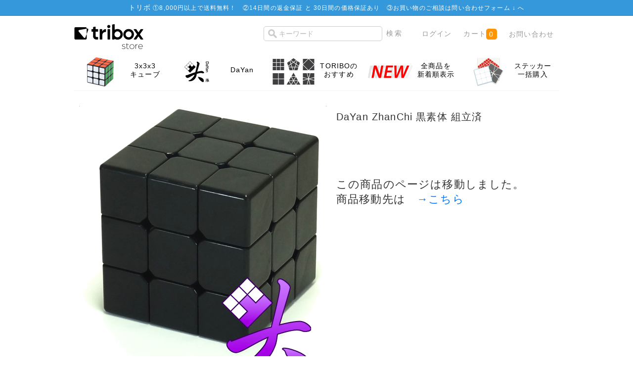

--- FILE ---
content_type: text/html; charset=UTF-8
request_url: https://store.tribox.com/products/detail.php?product_id=373
body_size: 28135
content:
<?xml version="1.0" encoding="UTF-8"?>
<!DOCTYPE html PUBLIC "-//W3C//DTD XHTML 1.0 Transitional//EN" "http://www.w3.org/TR/xhtml1/DTD/xhtml1-transitional.dtd">
<html xmlns="http://www.w3.org/1999/xhtml" lang="ja" xml:lang="ja" xmlns:og="http://ogp.me/ns#" xmlns:fb="http://www.facebook.com/2008/fbml">
<head>
<meta http-equiv="Content-Type" content="text/html; charset=UTF-8" />
<meta http-equiv="Content-Script-Type" content="text/javascript" />
<meta http-equiv="Content-Style-Type" content="text/css" />
<meta name="robots" content="noindex"><!--メタタグを個別に追加。このページの新商品IDは[589]-->

<title>triboxストア / DaYan ZhanChi 黒素体 組立済</title>
    <meta name="author" content="TORIBO" />
    <meta name="description" content="ルービックキューブや立体パズルの商品購入ページ。会員登録せずにお買い物頂けます。" />
    <meta name="keywords" content="ルービックキューブ,TORIBO,購入" />

<link rel="alternate" type="application/rss+xml" title="RSS" href="https://store.tribox.com/rss/" />
<link rel="shortcut icon" href="/favicon.svg" type="image/svg+xml" />
<link rel="apple-touch-icon-precomposed" href="/apple-touch-icon-precomposed.png" />

<link rel="stylesheet" href="/user_data/packages/free/css/set.css" type="text/css" media="all" />
<link rel="stylesheet" href="/user_data/packages/free/css/common.css" type="text/css" media="all" />
<link rel="stylesheet" href="/user_data/packages/free/css/contents.css" type="text/css" media="all" />
<link rel="stylesheet" href="/user_data/packages/free/css/table.css" type="text/css" media="all" />
<link rel="stylesheet" href="/user_data/packages/free/css/bloc.css" type="text/css" media="all" />
<link rel="stylesheet" href="/user_data/packages/free/css/bloc_alpha.css" type="text/css" media="all" />
<link rel="stylesheet" href="/user_data/packages/free/css/print.css" type="text/css" media="all" />
<link rel="stylesheet" href="/user_data/packages/free/css/color-scheme.css" type="text/css" media="all" />
<link rel="stylesheet" href="/user_data/packages/free/css/sticker.css" type="text/css" media="all" />
<link rel="stylesheet" href="//maxcdn.bootstrapcdn.com/font-awesome/4.3.0/css/font-awesome.min.css" />

<script type="text/javascript" src="/js/css.js"></script>
<script type="text/javascript" src="/js/win_op.js"></script>
<script type="text/javascript" src="/js/site.js"></script>
<script type="text/javascript" src="/js/jquery-1.4.2.min.js"></script>
<script type="text/javascript" src="/js/jquery.carouFredSel.js"></script>
<script type="text/javascript" src="/js/helper-plugins/jquery.mousewheel.min.js"></script>
<script type="text/javascript" src="/js/helper-plugins/jquery.touchSwipe.min.js"></script>
<!--<script type="text/javascript" src="/js/navi.js"></script>-->

<meta property="og:title" content="DaYan ZhanChi 黒素体 組立済" />
<meta property="og:type" content="product" />
<meta property="og:image" content="https://store.tribox.com/upload/save_image/11162356_4ec3cf1496edd.png" />
<meta property="og:site_name" content="triboxストア" />
<meta property="og:url" content="https://store.tribox.com/products/detail.php?product_id=373" />
<meta property="og:description" content="" />
<meta property="fb:app_id" content="532022570214215" />

<meta name="test" content="" />
<meta name="twitter:card" content="product" />
<meta name="twitter:site" content="@triboxJP" />
<meta name="twitter:creator" content="@triboxJP" />
<meta name="twitter:domain" content="store.tribox.com" />
<meta name="twitter:title" content="DaYan ZhanChi 黒素体 組立済" />
<meta name="twitter:image" content="https://store.tribox.com/upload/save_image/11162356_4ec3cf1496edd.png" />
<meta name="twitter:image:width" content="500" />
<meta name="twitter:image:height" content="551" />
<meta name="twitter:description" content="DaYan(大雁)キューブの ZhanChi(展翅)。 &lt;BR&gt;&lt;BR&gt;エッジの側面に突起のような部分があり、柔軟なコーナーカッティング(回転方向を変える際の許容範囲が広い)と、より安定した回し心地が特徴です。エッジにはT型のパーツが付いており、パーツが外れないようになっています。&lt;BR&gt;&lt;BR&gt;パーツをひとつひとつ確認して選別し、傷や汚れのない綺麗なパーツのみを使用して組み立てております。&lt;BR&gt;&lt;BR&gt;ステッカーは貼付けられておりません。&lt;BR&gt;お客様にて貼付けて頂く必要があります。" />
<meta name="twitter:label1" content="価格(税込)" />
<meta name="twitter:data1" content="1,680～1,930円" />
<meta name="twitter:label2" content="送料(日本国内)" />
<meta name="twitter:data2" content="8,000円以上で無料" />

<script type="text/javascript">//<![CDATA[
    classCategories = {"":{"":{"name":"\u9078\u629e\u3057\u3066\u304f\u3060\u3055\u3044","product_class_id":"3019","product_type":"1"}},"159":{"#":{"stock":"0","freeshipping":"","classcategory_id2":null,"name":" (\u54c1\u5207)","stock_find":false,"price01":"","price02":"1,680","point":"0","product_code":null,"product_class_id":"3019","product_type":"1","deliv_ready_days":1,"back_order":0,"deliv_today":1,"deliv_month":1,"deliv_date":28,"is_businessday":1,"is_fukubukuro":false,"is_bessou":false,"is_yoyaku":false}},"156":{"#":{"stock":"0","freeshipping":"","classcategory_id2":null,"name":" (\u54c1\u5207)","stock_find":false,"price01":"","price02":"1,930","point":"0","product_code":null,"product_class_id":"3022","product_type":"1","deliv_ready_days":1,"back_order":0,"deliv_today":1,"deliv_month":1,"deliv_date":28,"is_businessday":1,"is_fukubukuro":false,"is_bessou":false,"is_yoyaku":false}},"158":{"#":{"stock":"0","freeshipping":"","classcategory_id2":null,"name":" (\u54c1\u5207)","stock_find":false,"price01":"","price02":"1,680","point":"0","product_code":null,"product_class_id":"3020","product_type":"1","deliv_ready_days":1,"back_order":0,"deliv_today":1,"deliv_month":1,"deliv_date":28,"is_businessday":1,"is_fukubukuro":false,"is_bessou":false,"is_yoyaku":false}},"154":{"#":{"stock":"0","freeshipping":"","classcategory_id2":null,"name":" (\u54c1\u5207)","stock_find":false,"price01":"","price02":"1,930","point":"0","product_code":null,"product_class_id":"3021","product_type":"1","deliv_ready_days":1,"back_order":0,"deliv_today":1,"deliv_month":1,"deliv_date":28,"is_businessday":1,"is_fukubukuro":false,"is_bessou":false,"is_yoyaku":false}},"157":{"#":{"stock":"0","freeshipping":"","classcategory_id2":null,"name":" (\u54c1\u5207)","stock_find":false,"price01":"","price02":"1,930","point":"0","product_code":null,"product_class_id":"3024","product_type":"1","deliv_ready_days":1,"back_order":0,"deliv_today":1,"deliv_month":1,"deliv_date":28,"is_businessday":1,"is_fukubukuro":false,"is_bessou":false,"is_yoyaku":false}},"155":{"#":{"stock":"0","freeshipping":"","classcategory_id2":null,"name":" (\u54c1\u5207)","stock_find":false,"price01":"","price02":"1,930","point":"0","product_code":null,"product_class_id":"3023","product_type":"1","deliv_ready_days":1,"back_order":0,"deliv_today":1,"deliv_month":1,"deliv_date":28,"is_businessday":1,"is_fukubukuro":false,"is_bessou":false,"is_yoyaku":false}}};
classNotifyingRestockCategories = {"3019" : -1, "3022" : -1, "3020" : -1, "3021" : -1, "3024" : -1, "3023" : -1};
function lnOnLoad(){fnSetClassCategories(document.form1, ""); }

    $(function(){
        lnOnLoad();
    });
//]]>
</script>

<script async src="https://www.googletagmanager.com/gtag/js?id=G-JDB0PGQBSM"></script>
<script>
  window.dataLayer = window.dataLayer || [];
  function gtag(){dataLayer.push(arguments);}
  gtag('js', new Date());
  gtag('config', 'G-JDB0PGQBSM');
</script>
<script type="text/javascript">
  var _gaq = _gaq || [];
  _gaq.push(['_setAccount', 'UA-7664936-3']);
  _gaq.push(['_trackPageview']);

  (function() {
    var ga = document.createElement('script'); ga.type = 'text/javascript'; ga.async = true;
    ga.src = ('https:' == document.location.protocol ? 'https://ssl' : 'http://www') + '.google-analytics.com/ga.js';
    var s = document.getElementsByTagName('script')[0]; s.parentNode.insertBefore(ga, s);
  })();
</script>
</head>

<body>


<noscript>
    <p>JavaScript を有効にしてご利用下さい.</p>
</noscript>


<div class="frame_outer">
    <a name="top" id="top"></a>

                <div id="headertopcolumn">
                                        <!-- ▼商品ページ用のお知らせ -->
                                    <div id="important-item">
	<dl class="infobar">
		<dt>トリボ</dt>
<dd>①<a href="/user_data/deliv_fee.php">8,000円以上で送料無料！</a>　②<a href="/user_data/return.php">14日間の返金保証 と 30日間の価格保証あり</a>　③お買い物のご相談は<a href="../contact/" target="_blank">問い合わせフォーム ↓ </a>へ</dd>
	</dl>
</div>                                <!-- ▲商品ページ用のお知らせ -->
                                </div>
                        <!--▼HEADER-->


<div id="header_wrap">
    <div id="header" class="clearfix">
        <div id="logo_area">
            <a href="/"><img src="/user_data/packages/free/img/common/tribox-store-280x128-black.png" height="64" /><span>triboxストア/商品詳細ページ</span></a>
        </div>
        <div id="header_utility">
            <div id="header_navi">
                <ul>
                    <li class="search">
                        <form name="search_form" id="search_form" method="get" style="display: inline" action="/products/list.php">
                            <input type="hidden" name="transactionid" value="e2c2f844b7e27c5aa440a91d6fcbd8885b5fcc1f" />
                            <input type="text" name="name" id="search_text" maxlength="50" value="" placeholder="キーワード" />
                            <input type="submit" value="検索" id="item-search-button" />
                        </form>
                    </li>
                                        <li class="top-nav">
                        <a href="https://store.tribox.com/mypage/login.php">ログイン</a>
                    </li>
                                        <li class="top-nav">
                        <a href="/cart/" class="cart">カート<span class="cart-qty">0</span></a>
                    </li>
                    <li class="top-nav">
                        <a href="/contact/">お問い合わせ</a>
                    </li>
                </ul>

            </div>
        </div>
    </div>
</div>
<!--▲HEADER-->        
        <div id="container" class="clearfix">

                            <div id="topcolumn">
                                                    <!-- ▼商品詳細TopPanel -->
                                            <div class="panel-body">
	<ul role="navigation" class="tiles-5">

        		<li class="tile">
		<a class="tile-link" href="/products/list.php?category_id=103">
		<div class="tile-image">
		<img class="ir" src="/user_data/img/category/103.png">
		</div>
		<div class="tile-body">
			<div class="tile-text">3x3x3<br>キューブ</div></div> 
		</a>
		</li>
        		<li class="tile">
		<a class="tile-link" href="/products/list.php?category_id=309">
		<div class="tile-image">
		<img class="ir" src="/user_data/img/category/309.png">
		</div>
		<div class="tile-body">
			<div class="tile-text">DaYan</div></div> 
		</a>
		</li>
        
        
        		<li class="tile">
		<a class="tile-link" href="https://store.tribox.com/products/list.php?category_id=532">
		<div class="tile-image">
		<img class="ir" src="https://tribox.com/wp-content/uploads/2019/05/wca-event.png">
		</div>
		<div class="tile-body">
			<div class="tile-text">TORIBOの<br>おすすめ</div></div> 
		</a>
		</li>
                
        		<li class="tile">
		<a class="tile-link" href="https://store.tribox.com/products/list.php?orderby=date&disp_number=100">
		<div class="tile-image">
		<img class="ir" src="https://tribox.com/wp-content/uploads/2019/05/new.png">
		</div>
		<div class="tile-body">
			<div class="tile-text">全商品を<br>新着順表示</div></div> 
		</a>
		</li>
                
        		<li class="tile">
		<a class="tile-link" href="/user_data/sticker.php">
		<div class="tile-image">
		<img class="ir" src="/user_data/img/stickers.png">
		</div>
		<div class="tile-body">
			<div class="tile-text">ステッカー<br>一括購入</div></div> 
		</a>
		</li>
                
        
        
	</ul>
</div>
                                        <!-- ▲商品詳細TopPanel -->
                                            </div>
                
                        
                <div 
                            id="one_maincolumn"
                        class="main_column"
        >
                                    
                        <script type="text/javascript" src="/js/jquery.socialbutton.js"></script>
<script type="text/javascript" src="/js/products.js"></script>
<script type="text/javascript" src="/js/jquery.facebox/facebox.js"></script>
<link rel="stylesheet" type="text/css" href="/js/jquery.facebox/facebox.css" media="screen" />
<script type="text/javascript">//<![CDATA[
// 規格2に選択肢を割り当てる。
function fnSetClassCategories(form, classcat_id2_selected) {
    var $form = $(form);
    var product_id = $form.find('input[name=product_id]').val();
    var $sele1 = $form.find('select[name=classcategory_id1]');
    var $sele2 = $form.find('select[name=classcategory_id2]');
    setClassCategories($form, product_id, $sele1, $sele2, classcat_id2_selected);
}
$(document).ready(function() {
    $('a.expansion').facebox({
        loadingImage : '/js/jquery.facebox/loading.gif',
        closeImage   : '/js/jquery.facebox/closelabel.png'
    });
});
//]]>
</script>
<script>
$(function() {
    $('#google_plusone').socialbutton('google_plusone');
    $('#twitter').socialbutton('twitter', {button: 'horizontal'});
    $('#facebook_like').socialbutton('facebook_like', {button: 'button_count'});
});
</script>

<!--▼CONTENTS-->
    <!--▼ここから非公開商品＋新商品IDあり-->

    <div id="detailarea" class="clearfix">
        <div id="detailphotobloc">
            <div class="photo">
                                <!--★画像★-->
                                    <img src="/upload/save_image/11162356_4ec3cf1496edd.png" width="500" height="551" alt="DaYan ZhanChi 黒素体 組立済" class="picture" />
                            </div>
                    </div>

        <div id="detailrightbloc">
            <!--▼商品ステータス-->
                                    <!--▲商品ステータス-->

            <!--★商品名★-->
            <h1 style='clear:both'>DaYan ZhanChi 黒素体 組立済

                        </h1>
<span class="newPage">この商品のページは移動しました。<BR>
商品移動先は　<a href="/products/detail.php?product_id=589">→こちら</a></span>
       </div>
    </div>
</div>
                
                                                            <!-- ▼一緒に購入されてる商品 -->
                                            
                                        <!-- ▲一緒に購入されてる商品 -->
                                                </div>
        
                        
                            <div id="bottomcolumn">
                                                    <!-- ▼カテゴリー -->
                                            
<div class="bloc_outer">
    <div id="category_area">
        <div class="bloc_body">
            <h2><span class="icon-category">商品カテゴリー</span></h2>
            <ul id="categorytree"><li class="level1"><div id='maincategory'><p>ブランド</p></div><div id='subcategory'> <ul><li class="level2"><p><a href="/products/list.php?category_id=472">Ayi</a></p></li><li class="level2"><p><a href="/products/list.php?category_id=423">Calvin&#039;s</a></p></li><li class="level2"><p><a href="/products/list.php?category_id=306">Cube4You</a></p></li><li class="level2"><p><a href="/products/list.php?category_id=533">CubeTwist</a></p></li><li class="level2"><p><a href="/products/list.php?category_id=537">TheCubicle</a></p></li><li class="level2"><p><a href="/products/list.php?category_id=531">Cubing Classroom</a></p></li><li class="level2"><p><a href="/products/list.php?category_id=309">DaYan</a></p></li><li class="level2"><p><a href="/products/list.php?category_id=523">DianSheng</a></p></li><li class="level2"><p><a href="/products/list.php?category_id=305">Eastsheen</a></p></li><li class="level2"><p><a href="/products/list.php?category_id=407">FangShi</a></p></li><li class="level2"><p><a href="/products/list.php?category_id=534">FANXIN</a></p></li><li class="level2"><p><a href="/products/list.php?category_id=310">GANCUBE</a></p></li><li class="level2"><p><a href="/products/list.php?category_id=535">GiiKER</a></p></li><li class="level2"><p><a href="/products/list.php?category_id=307">LanLan</a></p></li><li class="level2"><p><a href="/products/list.php?category_id=536">Lefun</a></p></li><li class="level2"><p><a href="/products/list.php?category_id=311">Maru Cube</a></p></li><li class="level2"><p><a href="/products/list.php?category_id=302">Meffert&#039;s</a></p></li><li class="level2"><p><a href="/products/list.php?category_id=308">mf8</a></p></li><li class="level2"><p><a href="/products/list.php?category_id=471">MoYu</a></p></li><li class="level2"><p><a href="/products/list.php?category_id=477">Oliver&#039;s Stickers</a></p></li><li class="level2"><p><a href="/products/list.php?category_id=545">Picube</a></p></li><li class="level2"><p><a href="/products/list.php?category_id=493">Puzzle Master</a></p></li><li class="level2"><p><a href="/products/list.php?category_id=304">QiYi MoFangGe</a></p></li><li class="level2"><p><a href="/products/list.php?category_id=301">Rubik&#039;s</a></p></li><li class="level2"><p><a href="/products/list.php?category_id=408">ShengShou</a></p></li><li class="level2"><p><a href="/products/list.php?category_id=538">SpeedCubeShop</a></p></li><li class="level2"><p><a href="/products/list.php?category_id=399">tribox</a></p></li><li class="level2"><p><a href="/products/list.php?category_id=303">V-CUBE</a></p></li><li class="level2"><p><a href="/products/list.php?category_id=468">VeryPuzzle</a></p></li><li class="level2"><p><a href="/products/list.php?category_id=547">Vin Cube</a></p></li><li class="level2"><p><a href="/products/list.php?category_id=406">WitEden</a></p></li><li class="level2"><p><a href="/products/list.php?category_id=530">X-Man Design</a></p></li><li class="level2"><p><a href="/products/list.php?category_id=470">YJ</a></p></li><li class="level2"><p><a href="/products/list.php?category_id=512">YuXin ZhiSheng</a></p></li><li class="level2"><p><a href="/products/list.php?category_id=522">Z-CUBE</a></p></li><li class="level2"><p><a href="/products/list.php?category_id=546">ZEPUZZLES</a></p></li><li class="level2"><p><a href="/products/list.php?category_id=475">その他</a></p></li></ul></div></li><li class="level1"><div id='maincategory'><p>特集</p></div><div id='subcategory'> <ul><li class="level2"><p><a href="/products/list.php?category_id=532">triboxのおすすめ</a></p></li><li class="level2"><p><a href="/products/list.php?category_id=503">セール</a></p></li><li class="level2"><p><a href="/products/list.php?category_id=520">かんたんなパズル</a></p></li><li class="level2"><p><a href="/products/list.php?category_id=519">LanLan おすすめ</a></p></li><li class="level2"><p><a href="/products/list.php?category_id=502">ShengShou 12面体</a></p></li><li class="level2"><p><a href="/products/list.php?category_id=514">500円キューブ</a></p></li><li class="level2"><p><a href="/products/list.php?category_id=476">名作パズル</a></p></li><li class="level2"><p><a href="/products/list.php?category_id=529">磁石搭載パズル</a></p></li><li class="level2"><p><a href="/products/list.php?category_id=474">1,000円未満のパズル</a></p></li><li class="level2"><p><a href="/products/list.php?category_id=459">透明パズル</a></p></li><li class="level2"><p><a href="/products/list.php?category_id=458">Gearパズル</a></p></li></ul></div></li><li class="level1"><div id='maincategory'><p>難易度の目安</p></div><div id='subcategory'> <ul><li class="level2"><p><a href="/products/list.php?category_id=447">難易度 1</a></p></li><li class="level2"><p><a href="/products/list.php?category_id=446">難易度 2</a></p></li><li class="level2"><p><a href="/products/list.php?category_id=445">難易度 3</a></p></li><li class="level2"><p><a href="/products/list.php?category_id=444">難易度 4</a></p></li><li class="level2"><p><a href="/products/list.php?category_id=443">難易度 5</a></p></li></ul></div></li><li class="level1"><div id='maincategory'><p>ルービック系パズル</p></div><div id='subcategory'> <ul><li class="level2"><p><a href="/products/list.php?category_id=101">2x2x2</a></p></li><li class="level2"><p><a href="/products/list.php?category_id=103">3x3x3</a></p></li><li class="level2"><p><a href="/products/list.php?category_id=105">3x3x3 その他</a></p></li><li class="level2"><p><a href="/products/list.php?category_id=107">4x4x4</a></p></li><li class="level2"><p><a href="/products/list.php?category_id=108">5x5x5</a></p></li><li class="level2"><p><a href="/products/list.php?category_id=525">6x6x6</a></p></li><li class="level2"><p><a href="/products/list.php?category_id=524">7x7x7</a></p></li><li class="level2"><p><a href="/products/list.php?category_id=109">8x8x8〜</a></p></li><li class="level2"><p><a href="/products/list.php?category_id=526">Megaminx</a></p></li><li class="level2"><p><a href="/products/list.php?category_id=527">Pyraminx</a></p></li><li class="level2"><p><a href="/products/list.php?category_id=528">Skewb</a></p></li><li class="level2"><p><a href="/products/list.php?category_id=113">Square-1</a></p></li><li class="level2"><p><a href="/products/list.php?category_id=544">Clock</a></p></li><li class="level2"><p><a href="/products/list.php?category_id=106">分割6面体</a></p></li><li class="level2"><p><a href="/products/list.php?category_id=430">立方体</a></p></li><li class="level2"><p><a href="/products/list.php?category_id=110">4面体, 8面体</a></p></li><li class="level2"><p><a href="/products/list.php?category_id=111">12面体以上</a></p></li><li class="level2"><p><a href="/products/list.php?category_id=426">球 円柱</a></p></li><li class="level2"><p><a href="/products/list.php?category_id=421">Magic Puzzle</a></p></li><li class="level2"><p><a href="/products/list.php?category_id=428">お菓子なパズル/絵柄</a></p></li><li class="level2"><p><a href="/products/list.php?category_id=199">その他</a></p></li></ul></div></li><li class="level1"><div id='maincategory'><p>その他のパズル</p></div><div id='subcategory'> <ul><li class="level2"><p><a href="/products/list.php?category_id=489">パープレクサス</a></p></li><li class="level2"><p><a href="/products/list.php?category_id=496">グルーヴチューブ</a></p></li><li class="level2"><p><a href="/products/list.php?category_id=488">その他</a></p></li></ul></div></li><li class="level1"><div id='maincategory'><p>ステッカー全般</p></div><div id='subcategory'> <ul><li class="level2"><p><a href="/products/list.php?category_id=433">セット商品</a></p></li><li class="level2"><p><a href="/products/list.php?category_id=434">色選択商品</a></p></li><li class="level2"><p><a href="/products/list.php?category_id=513">ロゴ・転写シート</a></p></li><li class="level2"><p><a href="/products/list.php?category_id=462">シート商品</a></p></li><li class="level2"><p><a href="/products/list.php?category_id=201">2x2</a></p></li><li class="level2"><p><a href="/products/list.php?category_id=432">3x3 通常</a></p></li><li class="level2"><p><a href="/products/list.php?category_id=431">3x3 コーナーカット</a></p></li><li class="level2"><p><a href="/products/list.php?category_id=202">3x3 その他</a></p></li><li class="level2"><p><a href="/products/list.php?category_id=203">4x4</a></p></li><li class="level2"><p><a href="/products/list.php?category_id=204">5x5</a></p></li><li class="level2"><p><a href="/products/list.php?category_id=205">6x6〜</a></p></li><li class="level2"><p><a href="/products/list.php?category_id=206">3角形</a></p></li><li class="level2"><p><a href="/products/list.php?category_id=209">4角形</a></p></li><li class="level2"><p><a href="/products/list.php?category_id=207">5角形</a></p></li><li class="level2"><p><a href="/products/list.php?category_id=208">6角形〜</a></p></li><li class="level2"><p><a href="/products/list.php?category_id=210">Square-1</a></p></li><li class="level2"><p><a href="/products/list.php?category_id=299">その他</a></p></li></ul></div></li><li class="level1"><div id='maincategory'><p>その他</p></div><div id='subcategory'> <ul><li class="level2"><p><a href="/products/list.php?category_id=490">タイマー</a></p></li><li class="level2"><p><a href="/products/list.php?category_id=483">カード</a></p></li><li class="level2"><p><a href="/products/list.php?category_id=481">テキスト</a></p></li><li class="level2"><p><a href="/products/list.php?category_id=404">潤滑剤</a></p></li><li class="level2"><p><a href="/products/list.php?category_id=403">パズルスタンド</a></p></li><li class="level2"><p><a href="/products/list.php?category_id=402">色見本</a></p></li><li class="level2"><p><a href="/products/list.php?category_id=422">アパレル</a></p></li><li class="level2"><p><a href="/products/list.php?category_id=491">その他</a></p></li></ul></div></li><li class="level1"><div id='maincategory'><p>月ごとの新商品</p></div><div id='subcategory'> <ul><li class="level2"><p><a href="/products/list.php?category_id=511">2026年1月</a></p></li><li class="level2"><p><a href="/products/list.php?category_id=482">2025年12月</a></p></li><li class="level2"><p><a href="/products/list.php?category_id=495">2025年11月</a></p></li><li class="level2"><p><a href="/products/list.php?category_id=494">2025年10月</a></p></li><li class="level2"><p><a href="/products/list.php?category_id=492">2025年9月</a></p></li><li class="level2"><p><a href="/products/list.php?category_id=485">2025年8月</a></p></li><li class="level2"><p><a href="/products/list.php?category_id=510">2025年6月</a></p></li><li class="level2"><p><a href="/products/list.php?category_id=509">2025年5月</a></p></li><li class="level2"><p><a href="/products/list.php?category_id=508">2025年4月</a></p></li><li class="level2"><p><a href="/products/list.php?category_id=507">2025年3月</a></p></li><li class="level2"><p><a href="/products/list.php?category_id=506">2025年2月</a></p></li></ul></li></ul>
        </div>
    </div>
</div>
                                        <!-- ▲カテゴリー -->
                                            </div>
                
    </div>
    
                <!--▼FOOTER-->
<div id="footer_wrap">
    <div id="footer" class="clearfix">
     <div class="footer-info"><a href="/user_data/deliv_fee.php">配送とお支払い</a>　　<a href="/contact/">お問い合わせ</a>　　<a href="/guide/privacy.php">プライバシーポリシー</a>　　<a href="/order/">特定商取引に関する表記</a>　　<a href="https://about.tribox.com/company">会社概要</a></div>



       <div id="pagetop"><a href="#top">このページの先頭へ</a></div>
        <div id="copyright">Copyright ©
            2008-2026 <a href="https://about.tribox.com/">TORIBO</a> All rights reserved.
      </div>
    </div>

</div>
<!--▲FOOTER-->                    </div>

</body>
</html>

--- FILE ---
content_type: text/css
request_url: https://store.tribox.com/js/jquery.facebox/facebox.css
body_size: 1160
content:
#facebox {
  position: absolute;
  top: 0;
  left: 0;
  z-index: 100;
  text-align: left;
}


#facebox .popup{
  position:relative;
  border:3px solid rgba(0,0,0,0);
  -webkit-border-radius:5px;
  -moz-border-radius:5px;
  border-radius:5px;
  -webkit-box-shadow:0 0 18px rgba(0,0,0,0.4);
  -moz-box-shadow:0 0 18px rgba(0,0,0,0.4);
  box-shadow:0 0 18px rgba(0,0,0,0.4);
}

#facebox .content {
  display:table;
  width: 370px;
  padding: 10px;
  background: #fff;
  -webkit-border-radius:4px;
  -moz-border-radius:4px;
  border-radius:4px;
}

#facebox .content > p:first-child{
  margin-top:0;
}
#facebox .content > p:last-child{
  margin-bottom:0;
}

#facebox .close{
  position:absolute;
  top:5px;
  right:5px;
  padding:2px;
  background:#fff;
}
#facebox .close img{
  opacity:0.3;
}
#facebox .close:hover img{
  opacity:1.0;
}

#facebox .loading {
  text-align: center;
}

#facebox .image {
  text-align: center;
}

#facebox img {
  border: 0;
  margin: 0;
}

#facebox_overlay {
  position: fixed;
  top: 0px;
  left: 0px;
  height:100%;
  width:100%;
}

.facebox_hide {
  z-index:-100;
}

.facebox_overlayBG {
  background-color: #000;
  z-index: 99;
}
